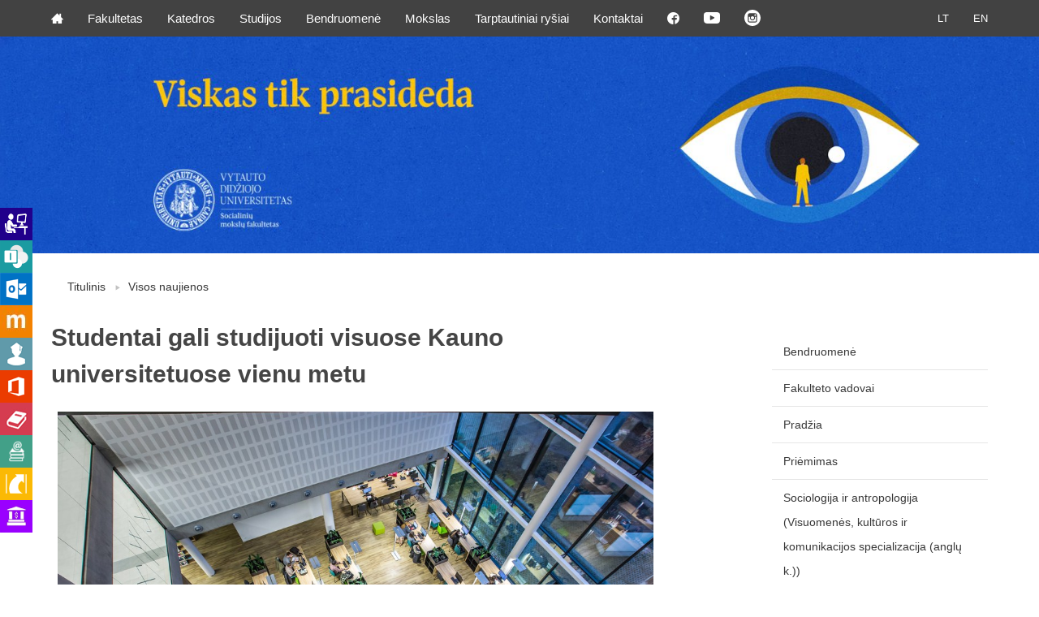

--- FILE ---
content_type: text/html; charset=UTF-8
request_url: https://smf.vdu.lt/tag/studijos-kaune/
body_size: 13638
content:
<!doctype html>
<html class="no-js" lang="en">
    <head>
        <meta charset="utf-8" />
        <meta name="viewport" content="width=device-width, initial-scale=1.0" />
        <meta name='robots' content='index, follow, max-image-preview:large, max-snippet:-1, max-video-preview:-1' />

	<!-- This site is optimized with the Yoast SEO plugin v26.8 - https://yoast.com/product/yoast-seo-wordpress/ -->
	<title>Studijos Kaune Archives - VDU Socialinių mokslų fakultetas</title>
	<link rel="canonical" href="https://smf.vdu.lt/tag/studijos-kaune/" />
	<meta property="og:locale" content="lt_LT" />
	<meta property="og:type" content="article" />
	<meta property="og:title" content="Studijos Kaune Archives - VDU Socialinių mokslų fakultetas" />
	<meta property="og:url" content="https://smf.vdu.lt/tag/studijos-kaune/" />
	<meta property="og:site_name" content="VDU Socialinių mokslų fakultetas" />
	<meta property="og:image" content="https://smf.vdu.lt/wp-content/uploads/2016/03/VDU_SMF.jpg" />
	<meta property="og:image:width" content="220" />
	<meta property="og:image:height" content="150" />
	<meta property="og:image:type" content="image/jpeg" />
	<meta name="twitter:card" content="summary_large_image" />
	<meta name="twitter:site" content="@home" />
	<script type="application/ld+json" class="yoast-schema-graph">{"@context":"https://schema.org","@graph":[{"@type":"CollectionPage","@id":"https://smf.vdu.lt/tag/studijos-kaune/","url":"https://smf.vdu.lt/tag/studijos-kaune/","name":"Studijos Kaune Archives - VDU Socialinių mokslų fakultetas","isPartOf":{"@id":"https://smf.vdu.lt/#website"},"primaryImageOfPage":{"@id":"https://smf.vdu.lt/tag/studijos-kaune/#primaryimage"},"image":{"@id":"https://smf.vdu.lt/tag/studijos-kaune/#primaryimage"},"thumbnailUrl":"https://smf.vdu.lt/wp-content/uploads/2022/02/L.-Donskio-biblioteka-1.jpg","breadcrumb":{"@id":"https://smf.vdu.lt/tag/studijos-kaune/#breadcrumb"},"inLanguage":"lt-LT"},{"@type":"ImageObject","inLanguage":"lt-LT","@id":"https://smf.vdu.lt/tag/studijos-kaune/#primaryimage","url":"https://smf.vdu.lt/wp-content/uploads/2022/02/L.-Donskio-biblioteka-1.jpg","contentUrl":"https://smf.vdu.lt/wp-content/uploads/2022/02/L.-Donskio-biblioteka-1.jpg","width":1074,"height":716,"caption":"Studentai"},{"@type":"BreadcrumbList","@id":"https://smf.vdu.lt/tag/studijos-kaune/#breadcrumb","itemListElement":[{"@type":"ListItem","position":1,"name":"Home","item":"https://smf.vdu.lt/"},{"@type":"ListItem","position":2,"name":"Studijos Kaune"}]},{"@type":"WebSite","@id":"https://smf.vdu.lt/#website","url":"https://smf.vdu.lt/","name":"VDU Socialinių mokslų fakultetas","description":"Socialinių mokslų fakultetas yra dinamiškas, augantis, atviras tarptautinei patirčiai universiteto padalinys, ypatingą dėmesį skiriantis studijų kokybės gerinimui bei mokslinės veiklos plėtotei.","publisher":{"@id":"https://smf.vdu.lt/#organization"},"potentialAction":[{"@type":"SearchAction","target":{"@type":"EntryPoint","urlTemplate":"https://smf.vdu.lt/?s={search_term_string}"},"query-input":{"@type":"PropertyValueSpecification","valueRequired":true,"valueName":"search_term_string"}}],"inLanguage":"lt-LT"},{"@type":"Organization","@id":"https://smf.vdu.lt/#organization","name":"VDU Socialinių mokslų fakultetas","url":"https://smf.vdu.lt/","logo":{"@type":"ImageObject","inLanguage":"lt-LT","@id":"https://smf.vdu.lt/#/schema/logo/image/","url":"https://smf.vdu.lt/wp-content/uploads/2024/09/SMF.png","contentUrl":"https://smf.vdu.lt/wp-content/uploads/2024/09/SMF.png","width":1738,"height":768,"caption":"VDU Socialinių mokslų fakultetas"},"image":{"@id":"https://smf.vdu.lt/#/schema/logo/image/"},"sameAs":["https://www.facebook.com/VDU.Socialiniu.mokslu.fakultetas","https://x.com/home","https://www.instagram.com/smf.vdu/","https://www.youtube.com/channel/UCUxU3cna9z8hPjytLHsPsrA","https://lt.linkedin.com/company/vdu-socialinių-mokslų-fakultetas"]}]}</script>
	<!-- / Yoast SEO plugin. -->


<link rel='dns-prefetch' href='//ajax.googleapis.com' />
<link rel='dns-prefetch' href='//fonts.googleapis.com' />
<link rel="alternate" type="application/rss+xml" title="VDU Socialinių mokslų fakultetas &raquo; Žymos „Studijos Kaune“ RSS srautas" href="https://smf.vdu.lt/tag/studijos-kaune/feed/" />
<style id='wp-img-auto-sizes-contain-inline-css' type='text/css'>
img:is([sizes=auto i],[sizes^="auto," i]){contain-intrinsic-size:3000px 1500px}
/*# sourceURL=wp-img-auto-sizes-contain-inline-css */
</style>
<style id='wp-emoji-styles-inline-css' type='text/css'>

	img.wp-smiley, img.emoji {
		display: inline !important;
		border: none !important;
		box-shadow: none !important;
		height: 1em !important;
		width: 1em !important;
		margin: 0 0.07em !important;
		vertical-align: -0.1em !important;
		background: none !important;
		padding: 0 !important;
	}
/*# sourceURL=wp-emoji-styles-inline-css */
</style>
<link rel='stylesheet' id='wp-block-library-css' href='https://smf.vdu.lt/wp-includes/css/dist/block-library/style.min.css?ver=2157d99122a286f76b9bbf508c8170f1' type='text/css' media='all' />
<style id='classic-theme-styles-inline-css' type='text/css'>
/*! This file is auto-generated */
.wp-block-button__link{color:#fff;background-color:#32373c;border-radius:9999px;box-shadow:none;text-decoration:none;padding:calc(.667em + 2px) calc(1.333em + 2px);font-size:1.125em}.wp-block-file__button{background:#32373c;color:#fff;text-decoration:none}
/*# sourceURL=/wp-includes/css/classic-themes.min.css */
</style>
<link rel='stylesheet' id='jetpack-layout-grid-css' href='https://smf.vdu.lt/wp-content/plugins/layout-grid/style.css?ver=1689152991' type='text/css' media='all' />
<link rel='stylesheet' id='awsm-ead-public-css' href='https://smf.vdu.lt/wp-content/plugins/embed-any-document/css/embed-public.min.css?ver=2.7.12' type='text/css' media='all' />
<style id='global-styles-inline-css' type='text/css'>
:root{--wp--preset--aspect-ratio--square: 1;--wp--preset--aspect-ratio--4-3: 4/3;--wp--preset--aspect-ratio--3-4: 3/4;--wp--preset--aspect-ratio--3-2: 3/2;--wp--preset--aspect-ratio--2-3: 2/3;--wp--preset--aspect-ratio--16-9: 16/9;--wp--preset--aspect-ratio--9-16: 9/16;--wp--preset--color--black: #000000;--wp--preset--color--cyan-bluish-gray: #abb8c3;--wp--preset--color--white: #ffffff;--wp--preset--color--pale-pink: #f78da7;--wp--preset--color--vivid-red: #cf2e2e;--wp--preset--color--luminous-vivid-orange: #ff6900;--wp--preset--color--luminous-vivid-amber: #fcb900;--wp--preset--color--light-green-cyan: #7bdcb5;--wp--preset--color--vivid-green-cyan: #00d084;--wp--preset--color--pale-cyan-blue: #8ed1fc;--wp--preset--color--vivid-cyan-blue: #0693e3;--wp--preset--color--vivid-purple: #9b51e0;--wp--preset--gradient--vivid-cyan-blue-to-vivid-purple: linear-gradient(135deg,rgb(6,147,227) 0%,rgb(155,81,224) 100%);--wp--preset--gradient--light-green-cyan-to-vivid-green-cyan: linear-gradient(135deg,rgb(122,220,180) 0%,rgb(0,208,130) 100%);--wp--preset--gradient--luminous-vivid-amber-to-luminous-vivid-orange: linear-gradient(135deg,rgb(252,185,0) 0%,rgb(255,105,0) 100%);--wp--preset--gradient--luminous-vivid-orange-to-vivid-red: linear-gradient(135deg,rgb(255,105,0) 0%,rgb(207,46,46) 100%);--wp--preset--gradient--very-light-gray-to-cyan-bluish-gray: linear-gradient(135deg,rgb(238,238,238) 0%,rgb(169,184,195) 100%);--wp--preset--gradient--cool-to-warm-spectrum: linear-gradient(135deg,rgb(74,234,220) 0%,rgb(151,120,209) 20%,rgb(207,42,186) 40%,rgb(238,44,130) 60%,rgb(251,105,98) 80%,rgb(254,248,76) 100%);--wp--preset--gradient--blush-light-purple: linear-gradient(135deg,rgb(255,206,236) 0%,rgb(152,150,240) 100%);--wp--preset--gradient--blush-bordeaux: linear-gradient(135deg,rgb(254,205,165) 0%,rgb(254,45,45) 50%,rgb(107,0,62) 100%);--wp--preset--gradient--luminous-dusk: linear-gradient(135deg,rgb(255,203,112) 0%,rgb(199,81,192) 50%,rgb(65,88,208) 100%);--wp--preset--gradient--pale-ocean: linear-gradient(135deg,rgb(255,245,203) 0%,rgb(182,227,212) 50%,rgb(51,167,181) 100%);--wp--preset--gradient--electric-grass: linear-gradient(135deg,rgb(202,248,128) 0%,rgb(113,206,126) 100%);--wp--preset--gradient--midnight: linear-gradient(135deg,rgb(2,3,129) 0%,rgb(40,116,252) 100%);--wp--preset--font-size--small: 13px;--wp--preset--font-size--medium: 20px;--wp--preset--font-size--large: 36px;--wp--preset--font-size--x-large: 42px;--wp--preset--spacing--20: 0.44rem;--wp--preset--spacing--30: 0.67rem;--wp--preset--spacing--40: 1rem;--wp--preset--spacing--50: 1.5rem;--wp--preset--spacing--60: 2.25rem;--wp--preset--spacing--70: 3.38rem;--wp--preset--spacing--80: 5.06rem;--wp--preset--shadow--natural: 6px 6px 9px rgba(0, 0, 0, 0.2);--wp--preset--shadow--deep: 12px 12px 50px rgba(0, 0, 0, 0.4);--wp--preset--shadow--sharp: 6px 6px 0px rgba(0, 0, 0, 0.2);--wp--preset--shadow--outlined: 6px 6px 0px -3px rgb(255, 255, 255), 6px 6px rgb(0, 0, 0);--wp--preset--shadow--crisp: 6px 6px 0px rgb(0, 0, 0);}:where(.is-layout-flex){gap: 0.5em;}:where(.is-layout-grid){gap: 0.5em;}body .is-layout-flex{display: flex;}.is-layout-flex{flex-wrap: wrap;align-items: center;}.is-layout-flex > :is(*, div){margin: 0;}body .is-layout-grid{display: grid;}.is-layout-grid > :is(*, div){margin: 0;}:where(.wp-block-columns.is-layout-flex){gap: 2em;}:where(.wp-block-columns.is-layout-grid){gap: 2em;}:where(.wp-block-post-template.is-layout-flex){gap: 1.25em;}:where(.wp-block-post-template.is-layout-grid){gap: 1.25em;}.has-black-color{color: var(--wp--preset--color--black) !important;}.has-cyan-bluish-gray-color{color: var(--wp--preset--color--cyan-bluish-gray) !important;}.has-white-color{color: var(--wp--preset--color--white) !important;}.has-pale-pink-color{color: var(--wp--preset--color--pale-pink) !important;}.has-vivid-red-color{color: var(--wp--preset--color--vivid-red) !important;}.has-luminous-vivid-orange-color{color: var(--wp--preset--color--luminous-vivid-orange) !important;}.has-luminous-vivid-amber-color{color: var(--wp--preset--color--luminous-vivid-amber) !important;}.has-light-green-cyan-color{color: var(--wp--preset--color--light-green-cyan) !important;}.has-vivid-green-cyan-color{color: var(--wp--preset--color--vivid-green-cyan) !important;}.has-pale-cyan-blue-color{color: var(--wp--preset--color--pale-cyan-blue) !important;}.has-vivid-cyan-blue-color{color: var(--wp--preset--color--vivid-cyan-blue) !important;}.has-vivid-purple-color{color: var(--wp--preset--color--vivid-purple) !important;}.has-black-background-color{background-color: var(--wp--preset--color--black) !important;}.has-cyan-bluish-gray-background-color{background-color: var(--wp--preset--color--cyan-bluish-gray) !important;}.has-white-background-color{background-color: var(--wp--preset--color--white) !important;}.has-pale-pink-background-color{background-color: var(--wp--preset--color--pale-pink) !important;}.has-vivid-red-background-color{background-color: var(--wp--preset--color--vivid-red) !important;}.has-luminous-vivid-orange-background-color{background-color: var(--wp--preset--color--luminous-vivid-orange) !important;}.has-luminous-vivid-amber-background-color{background-color: var(--wp--preset--color--luminous-vivid-amber) !important;}.has-light-green-cyan-background-color{background-color: var(--wp--preset--color--light-green-cyan) !important;}.has-vivid-green-cyan-background-color{background-color: var(--wp--preset--color--vivid-green-cyan) !important;}.has-pale-cyan-blue-background-color{background-color: var(--wp--preset--color--pale-cyan-blue) !important;}.has-vivid-cyan-blue-background-color{background-color: var(--wp--preset--color--vivid-cyan-blue) !important;}.has-vivid-purple-background-color{background-color: var(--wp--preset--color--vivid-purple) !important;}.has-black-border-color{border-color: var(--wp--preset--color--black) !important;}.has-cyan-bluish-gray-border-color{border-color: var(--wp--preset--color--cyan-bluish-gray) !important;}.has-white-border-color{border-color: var(--wp--preset--color--white) !important;}.has-pale-pink-border-color{border-color: var(--wp--preset--color--pale-pink) !important;}.has-vivid-red-border-color{border-color: var(--wp--preset--color--vivid-red) !important;}.has-luminous-vivid-orange-border-color{border-color: var(--wp--preset--color--luminous-vivid-orange) !important;}.has-luminous-vivid-amber-border-color{border-color: var(--wp--preset--color--luminous-vivid-amber) !important;}.has-light-green-cyan-border-color{border-color: var(--wp--preset--color--light-green-cyan) !important;}.has-vivid-green-cyan-border-color{border-color: var(--wp--preset--color--vivid-green-cyan) !important;}.has-pale-cyan-blue-border-color{border-color: var(--wp--preset--color--pale-cyan-blue) !important;}.has-vivid-cyan-blue-border-color{border-color: var(--wp--preset--color--vivid-cyan-blue) !important;}.has-vivid-purple-border-color{border-color: var(--wp--preset--color--vivid-purple) !important;}.has-vivid-cyan-blue-to-vivid-purple-gradient-background{background: var(--wp--preset--gradient--vivid-cyan-blue-to-vivid-purple) !important;}.has-light-green-cyan-to-vivid-green-cyan-gradient-background{background: var(--wp--preset--gradient--light-green-cyan-to-vivid-green-cyan) !important;}.has-luminous-vivid-amber-to-luminous-vivid-orange-gradient-background{background: var(--wp--preset--gradient--luminous-vivid-amber-to-luminous-vivid-orange) !important;}.has-luminous-vivid-orange-to-vivid-red-gradient-background{background: var(--wp--preset--gradient--luminous-vivid-orange-to-vivid-red) !important;}.has-very-light-gray-to-cyan-bluish-gray-gradient-background{background: var(--wp--preset--gradient--very-light-gray-to-cyan-bluish-gray) !important;}.has-cool-to-warm-spectrum-gradient-background{background: var(--wp--preset--gradient--cool-to-warm-spectrum) !important;}.has-blush-light-purple-gradient-background{background: var(--wp--preset--gradient--blush-light-purple) !important;}.has-blush-bordeaux-gradient-background{background: var(--wp--preset--gradient--blush-bordeaux) !important;}.has-luminous-dusk-gradient-background{background: var(--wp--preset--gradient--luminous-dusk) !important;}.has-pale-ocean-gradient-background{background: var(--wp--preset--gradient--pale-ocean) !important;}.has-electric-grass-gradient-background{background: var(--wp--preset--gradient--electric-grass) !important;}.has-midnight-gradient-background{background: var(--wp--preset--gradient--midnight) !important;}.has-small-font-size{font-size: var(--wp--preset--font-size--small) !important;}.has-medium-font-size{font-size: var(--wp--preset--font-size--medium) !important;}.has-large-font-size{font-size: var(--wp--preset--font-size--large) !important;}.has-x-large-font-size{font-size: var(--wp--preset--font-size--x-large) !important;}
:where(.wp-block-post-template.is-layout-flex){gap: 1.25em;}:where(.wp-block-post-template.is-layout-grid){gap: 1.25em;}
:where(.wp-block-term-template.is-layout-flex){gap: 1.25em;}:where(.wp-block-term-template.is-layout-grid){gap: 1.25em;}
:where(.wp-block-columns.is-layout-flex){gap: 2em;}:where(.wp-block-columns.is-layout-grid){gap: 2em;}
:root :where(.wp-block-pullquote){font-size: 1.5em;line-height: 1.6;}
/*# sourceURL=global-styles-inline-css */
</style>
<link rel='stylesheet' id='wpsm_ac-font-awesome-front-css' href='https://smf.vdu.lt/wp-content/plugins/responsive-accordion-and-collapse/css/font-awesome/css/font-awesome.min.css?ver=2157d99122a286f76b9bbf508c8170f1' type='text/css' media='all' />
<link rel='stylesheet' id='wpsm_ac_bootstrap-front-css' href='https://smf.vdu.lt/wp-content/plugins/responsive-accordion-and-collapse/css/bootstrap-front.css?ver=2157d99122a286f76b9bbf508c8170f1' type='text/css' media='all' />
<link rel='stylesheet' id='vdu-fonts-css' href='http://fonts.googleapis.com/css?family=PT+Sans:400,700&#038;subset=latin,latin-ext' type='text/css' media='all' />
<link rel='stylesheet' id='royalslider-css' href='https://smf.vdu.lt/wp-content/themes/vdu-fakultetas/js/vendor/royalslider/royalslider.css?ver=2157d99122a286f76b9bbf508c8170f1' type='text/css' media='all' />
<link rel='stylesheet' id='owl-carousel-css' href='https://smf.vdu.lt/wp-content/themes/vdu-fakultetas/js/vendor/owl-carousel/owl.carousel.css?ver=2157d99122a286f76b9bbf508c8170f1' type='text/css' media='all' />
<link rel='stylesheet' id='owl-theme-css' href='https://smf.vdu.lt/wp-content/themes/vdu-fakultetas/js/vendor/owl-carousel/owl.theme.css?ver=2157d99122a286f76b9bbf508c8170f1' type='text/css' media='all' />
<link rel='stylesheet' id='foundation-css' href='https://smf.vdu.lt/wp-content/themes/vdu-fakultetas/js/vendor/foundation/foundation.css?ver=2157d99122a286f76b9bbf508c8170f1' type='text/css' media='all' />
<link rel='stylesheet' id='fancybox-css' href='https://smf.vdu.lt/wp-content/themes/vdu-fakultetas/js/vendor/fancybox/jquery.fancybox.css?ver=2157d99122a286f76b9bbf508c8170f1' type='text/css' media='all' />
<link rel='stylesheet' id='vdu-style-css' href='https://smf.vdu.lt/wp-content/themes/vdu-fakultetas/css/style.css?ver=2157d99122a286f76b9bbf508c8170f1' type='text/css' media='all' />
<link rel='stylesheet' id='vdu-style-icomoon-css' href='https://smf.vdu.lt/wp-content/themes/vdu-fakultetas/css/style-icomoon.css?ver=0.11811002785' type='text/css' media='all' />
<link rel='stylesheet' id='vdu-style-custom-css' href='https://smf.vdu.lt/wp-content/themes/vdu-fakultetas/css/style-custom.css?ver=0.11390891251' type='text/css' media='all' />
<link rel='stylesheet' id='tablepress-default-css' href='https://smf.vdu.lt/wp-content/plugins/tablepress/css/build/default.css?ver=3.2.6' type='text/css' media='all' />
<link rel='stylesheet' id='elementor-frontend-css' href='https://smf.vdu.lt/wp-content/plugins/elementor/assets/css/frontend.min.css?ver=3.34.3' type='text/css' media='all' />
<link rel='stylesheet' id='eael-general-css' href='https://smf.vdu.lt/wp-content/plugins/essential-addons-for-elementor-lite/assets/front-end/css/view/general.min.css?ver=6.5.9' type='text/css' media='all' />
<script type="text/javascript" src="//ajax.googleapis.com/ajax/libs/jquery/2.1.3/jquery.min.js?ver=2.1.3" id="jquery-js"></script>
<script type="text/javascript" src="https://smf.vdu.lt/wp-content/themes/vdu-fakultetas/js/vendor/modernizr.js?ver=2157d99122a286f76b9bbf508c8170f1" id="modernizr-js"></script>
<link rel="https://api.w.org/" href="https://smf.vdu.lt/wp-json/" /><link rel="alternate" title="JSON" type="application/json" href="https://smf.vdu.lt/wp-json/wp/v2/tags/783" /><link rel="EditURI" type="application/rsd+xml" title="RSD" href="https://smf.vdu.lt/xmlrpc.php?rsd" />

<script type="text/javascript">
(function(url){
	if(/(?:Chrome\/26\.0\.1410\.63 Safari\/537\.31|WordfenceTestMonBot)/.test(navigator.userAgent)){ return; }
	var addEvent = function(evt, handler) {
		if (window.addEventListener) {
			document.addEventListener(evt, handler, false);
		} else if (window.attachEvent) {
			document.attachEvent('on' + evt, handler);
		}
	};
	var removeEvent = function(evt, handler) {
		if (window.removeEventListener) {
			document.removeEventListener(evt, handler, false);
		} else if (window.detachEvent) {
			document.detachEvent('on' + evt, handler);
		}
	};
	var evts = 'contextmenu dblclick drag dragend dragenter dragleave dragover dragstart drop keydown keypress keyup mousedown mousemove mouseout mouseover mouseup mousewheel scroll'.split(' ');
	var logHuman = function() {
		if (window.wfLogHumanRan) { return; }
		window.wfLogHumanRan = true;
		var wfscr = document.createElement('script');
		wfscr.type = 'text/javascript';
		wfscr.async = true;
		wfscr.src = url + '&r=' + Math.random();
		(document.getElementsByTagName('head')[0]||document.getElementsByTagName('body')[0]).appendChild(wfscr);
		for (var i = 0; i < evts.length; i++) {
			removeEvent(evts[i], logHuman);
		}
	};
	for (var i = 0; i < evts.length; i++) {
		addEvent(evts[i], logHuman);
	}
})('//smf.vdu.lt/?wordfence_lh=1&hid=792B4C780B3B5AF9AE580497FC392532');
</script><meta name="generator" content="Elementor 3.34.3; features: additional_custom_breakpoints; settings: css_print_method-external, google_font-enabled, font_display-swap">
			<style>
				.e-con.e-parent:nth-of-type(n+4):not(.e-lazyloaded):not(.e-no-lazyload),
				.e-con.e-parent:nth-of-type(n+4):not(.e-lazyloaded):not(.e-no-lazyload) * {
					background-image: none !important;
				}
				@media screen and (max-height: 1024px) {
					.e-con.e-parent:nth-of-type(n+3):not(.e-lazyloaded):not(.e-no-lazyload),
					.e-con.e-parent:nth-of-type(n+3):not(.e-lazyloaded):not(.e-no-lazyload) * {
						background-image: none !important;
					}
				}
				@media screen and (max-height: 640px) {
					.e-con.e-parent:nth-of-type(n+2):not(.e-lazyloaded):not(.e-no-lazyload),
					.e-con.e-parent:nth-of-type(n+2):not(.e-lazyloaded):not(.e-no-lazyload) * {
						background-image: none !important;
					}
				}
			</style>
			<link rel="icon" href="https://smf.vdu.lt/wp-content/uploads/2025/10/cropped-VDU-tinklalapiu-fav-icon-2026-SMF-32x32.png" sizes="32x32" />
<link rel="icon" href="https://smf.vdu.lt/wp-content/uploads/2025/10/cropped-VDU-tinklalapiu-fav-icon-2026-SMF-192x192.png" sizes="192x192" />
<link rel="apple-touch-icon" href="https://smf.vdu.lt/wp-content/uploads/2025/10/cropped-VDU-tinklalapiu-fav-icon-2026-SMF-180x180.png" />
<meta name="msapplication-TileImage" content="https://smf.vdu.lt/wp-content/uploads/2025/10/cropped-VDU-tinklalapiu-fav-icon-2026-SMF-270x270.png" />
		<style type="text/css" id="wp-custom-css">
			.inner .content figure {
  max-width: 750px;
}

.inner .content ol {
  max-width: 750px;
}

.inner .content ul {
  max-width: 750px;
}

.inner .content figure div {
  max-width: 100%;
}
		</style>
		<!-- Google tag (gtag.js) -->
<script async src="https://www.googletagmanager.com/gtag/js?id=UA-11225934-1"></script>
<script>
  window.dataLayer = window.dataLayer || [];
  function gtag(){dataLayer.push(arguments);}
  gtag('js', new Date());

  gtag('config', 'UA-11225934-1');
</script>
</head>
        <body class="archive tag tag-studijos-kaune tag-783 wp-theme-vdu-fakultetas inner elementor-default elementor-kit-9783">

        <div id="fb-root"></div>
        <script>(function(d, s, id) {
                var js, fjs = d.getElementsByTagName(s)[0];
                if (d.getElementById(id))
                    return;
                js = d.createElement(s);
                js.async = true;
                js.id = id;
                js.src = "//connect.facebook.net/lt_LT/sdk.js#xfbml=1&version=v2.0";
                fjs.parentNode.insertBefore(js, fjs);
            }(document, 'script', 'facebook-jssdk'));</script>
        
                <script>!function(d,s,id){var js,fjs=d.getElementsByTagName(s)[0],p=/^http:/.test(d.location)?'http':'https';if(!d.getElementById(id)){js=d.createElement(s);js.id=id;js.src=p+'://platform.twitter.com/widgets.js';fjs.parentNode.insertBefore(js,fjs);}}(document, 'script', 'twitter-wjs');</script>

        <div class="fixed">
            <nav class="top-bar" data-topbar role="navigation">
                <ul class="title-area">
                    <li class="name">
                    </li>
                    <li class="toggle-topbar menu-icon"><a href="#"><span></span></a></li>
                </ul>

                <section class="top-bar-section">
                    <!-- Right Nav Section -->

                    <ul class="right">
<li class="active"><a href="https://smf.vdu.lt/">LT</a>
<li class=""><a href="https://smf.vdu.lt/en/home/">EN</a>
</ul>
                    <!-- Left Nav Section -->
                    <ul class="left"><li class=""><a class="icon-home3" href="http://smf.vdu.lt/"></a></li>
<li class="has-dropdown not-click"><a href="https://smf.vdu.lt/fakultetas/">Fakultetas</a>
<ul class="dropdown">
	<li><a href="https://smf.vdu.lt/fakultetas/taryba/">Taryba</a></li>
	<li><a href="https://smf.vdu.lt/fakultetas/administracija/">Administracija</a></li>
	<li><a href="https://smf.vdu.lt/fakultetas/istorija/">Istorija</a></li>
	<li><a href="https://smf.vdu.lt/fakultetas/smf-metu-zmogus/">SMF metų žmogus</a></li>
	<li><a href="https://smf.vdu.lt/fakultetas/absolventu-sekmes-istorijos/">Absolventų sėkmės istorijos</a></li>
</ul>
</li>
<li class="has-dropdown not-click"><a href="https://smf.vdu.lt/katedros/">Katedros</a>
<ul class="dropdown">
	<li><a href="https://smf.vdu.lt/katedros/psichologijos-katedra/">Psichologijos katedra</a></li>
	<li><a href="https://smf.vdu.lt/katedros/socialinio-darbo-katedra/">Socialinio darbo katedra</a></li>
	<li><a href="https://smf.vdu.lt/katedros/sociologijos-katedra/">Sociologijos katedra</a></li>
</ul>
</li>
<li class="has-dropdown not-click"><a href="https://smf.vdu.lt/studijos/">Studijos</a>
<ul class="dropdown">
	<li><a href="https://smf.vdu.lt/studijos/bakalauro/">Bakalauro</a></li>
	<li><a href="https://smf.vdu.lt/studijos/magistranturos/">Magistrantūros</a></li>
	<li><a href="https://smf.vdu.lt/studijos/doktoranturos/">Doktorantūros</a></li>
	<li><a href="https://smf.vdu.lt/studijos/gretutines/">Gretutinės</a></li>
	<li><a href="https://smf.vdu.lt/studijos/studiju-mentoriai/">Studijų mentoriai</a></li>
	<li><a href="https://smf.vdu.lt/studijos/studiju-programu-komitetai/">Studijų programų komitetai</a></li>
	<li><a href="https://smf.vdu.lt/studijos/neformaliojo-svietimo-studiju-programos/">Neformaliojo švietimo studijų programos</a></li>
</ul>
</li>
<li class="has-dropdown not-click"><a href="https://smf.vdu.lt/bendruomene/">Bendruomenė</a>
<ul class="dropdown">
	<li><a href="https://smf.vdu.lt/bendruomene/moksleiviams-soclabas-seku/">Moksleiviams</a></li>
	<li><a href="https://smf.vdu.lt/bendruomene/studentams/">Studentams</a></li>
	<li><a href="https://smf.vdu.lt/bendruomene/absolventams/">Absolventams</a></li>
	<li><a href="https://intranetas.vdu.lt/">VDU darbuotojams</a></li>
	<li><a href="https://smf.vdu.lt/bendruomene/tevams/">Tėvams</a></li>
	<li><a href="https://smf.vdu.lt/bendruomene/partneriams/">Partneriams</a></li>
</ul>
</li>
<li class="has-dropdown not-click"><a href="https://smf.vdu.lt/mokslas/">Mokslas</a>
<ul class="dropdown">
	<li><a href="https://smf.vdu.lt/mokslas/tyrimai/">Tyrimai</a></li>
	<li><a href="https://smf.vdu.lt/mokslas/etikos-komitetai/">Etikos komitetai</a></li>
	<li><a href="https://smf.vdu.lt/mokslas/centrai/">Centrai</a></li>
</ul>
</li>
<li class="has-dropdown not-click"><a href="https://smf.vdu.lt/tarptautiniai-rysiai/">Tarptautiniai ryšiai</a>
<ul class="dropdown">
	<li><a href="https://smf.vdu.lt/tarptautiniai-rysiai/erasmus/">Erasmus</a></li>
	<li><a href="https://smf.vdu.lt/tarptautiniai-rysiai/dvisaliai-susitarimai/">Dvišaliai susitarimai</a></li>
	<li><a href="https://smf.vdu.lt/tarptautiniai-rysiai/studentu-patirtis/">Studentų patirtys</a></li>
</ul>
</li>
<li><a href="https://smf.vdu.lt/kontaktai/">Kontaktai</a></li>
<li><a class="icon-facebook3" target="_blank" href="https://www.facebook.com/VDU.Socialiniu.mokslu.fakultetas/"></a></li>
<li><a href="https://www.youtube.com/channel/UCUxU3cna9z8hPjytLHsPsrA"><div class="youtube-item"></div></a></li>
<li><a href="https://www.instagram.com/smf.vdu/"><div class="instagram-item"></div></a></li>
</ul>
                </section>
            </nav>
        </div>
                <header class="home-header">
            <div class="logo">
                <a href="https://smf.vdu.lt/" title="VDU Socialinių mokslų fakultetas"  class="show-for-medium-up">
                    
                    <img src="https://smf.vdu.lt/wp-content/themes/vdu-fakultetas/img/logo-lt.png" alt="VDU Fakultetas" />
                </a>
                <a href="https://smf.vdu.lt/" title="VDU Socialinių mokslų fakultetas"  class="show-for-small-only">
                    <img src="https://smf.vdu.lt/wp-content/themes/vdu-fakultetas/img/vdu_logo_mobile.png" alt="VDU Fakultetas" />
                </a>
            </div>
            <div class="slug-rotator">
                <img src="https://smf.vdu.lt/wp-content/themes/vdu-fakultetas/img/slug-lt.png" alt="">
            </div>
        </header>
        

        <div class="itb-slider">
    
    
        <div class="show-desctop">
            <img width="1920" height="400" src="https://smf.vdu.lt/wp-content/uploads/2020/07/VDU-padaliniu-banneriai-2025-SMF-LT-2.jpg" class="attachment-post-thumbnail size-post-thumbnail wp-post-image" alt="" decoding="async" srcset="https://smf.vdu.lt/wp-content/uploads/2020/07/VDU-padaliniu-banneriai-2025-SMF-LT-2.jpg 1920w, https://smf.vdu.lt/wp-content/uploads/2020/07/VDU-padaliniu-banneriai-2025-SMF-LT-2-300x63.jpg 300w, https://smf.vdu.lt/wp-content/uploads/2020/07/VDU-padaliniu-banneriai-2025-SMF-LT-2-1024x213.jpg 1024w, https://smf.vdu.lt/wp-content/uploads/2020/07/VDU-padaliniu-banneriai-2025-SMF-LT-2-1536x320.jpg 1536w, https://smf.vdu.lt/wp-content/uploads/2020/07/VDU-padaliniu-banneriai-2025-SMF-LT-2-432x90.jpg 432w" sizes="(max-width: 1920px) 100vw, 1920px" />        </div>
        <div class="show-mobile">
                        <img src="https://smf.vdu.lt/wp-content/uploads/2020/07/VDU-padaliniu-banneriai-mobile-2025-SMF-LT-2.jpg" title="vdu-padaliniu-banneriai-mobile-2025-smf-lt-2">
        </div>

        
    <style>
        .itb-slider {
            margin-bottom: 40px;
        }
        .show-desctop {
            display: block !important;
            text-align: center;
        }

        .show-mobile {
            display: none !important;
            text-align: center;
        }

        .blocks {
            position: static;
            bottom: -26px;
            left: 0;
            right: 0;
            padding: 0;
            z-index: 3;
            display: block;
            margin-top: 30px;
        }

        body .logo {
            display: none;
        }

        .slug-rotator {
            display: none;
        }

        @media screen and (max-width: 767px) {
            .show-desctop {
                display: none !important;
            }

            .show-mobile {
                display: block !important;
            }
        }
    </style>
</div>
<!--
<div class="slider-container">



</div>--><!-- slider-container -->



<div class="content">
    <div class="row">
        <div class="columns medium-9">
            <ul class="nav-breadcrumb"><li><a href="https://smf.vdu.lt/" title="Titulinis">Titulinis</a></li><li><a href="https://smf.vdu.lt/visos-naujienos/" title="Visos naujienos">Visos naujienos</a></li></ul>
            
                <h1>Studentai gali studijuoti visuose Kauno universitetuose vienu metu</h1>
                <p style="text-align: justify;"><a href="http://smf.vdu.lt/wp-content/uploads/2022/02/L.-Donskio-biblioteka-1.jpg" rel="lightbox[11488]" title="Studentai gali studijuoti visuose Kauno universitetuose vienu metu"><img fetchpriority="high" fetchpriority="high" decoding="async" class="alignnone size-full wp-image-8457" src="http://smf.vdu.lt/wp-content/uploads/2022/02/L.-Donskio-biblioteka-1.jpg" alt="Studentai" width="1074" height="716" srcset="https://smf.vdu.lt/wp-content/uploads/2022/02/L.-Donskio-biblioteka-1.jpg 1074w, https://smf.vdu.lt/wp-content/uploads/2022/02/L.-Donskio-biblioteka-1-300x200.jpg 300w, https://smf.vdu.lt/wp-content/uploads/2022/02/L.-Donskio-biblioteka-1-1024x683.jpg 1024w, https://smf.vdu.lt/wp-content/uploads/2022/02/L.-Donskio-biblioteka-1-135x90.jpg 135w" sizes="(max-width: 1074px) 100vw, 1074px" /></a></p>
<p style="text-align: justify;">Kauno technologijos (KTU), Lietuvos sveikatos mokslų (LSMU), Lietuvos sporto (LSU) ir Vytauto Didžiojo (VDU) universitetai, susivieniję išskirtinei iniciatyvai, pavadintai Akademinis Kaunas, studentams siūlo jungtinį studijų modelį, skirtą sudėtingiems socialiniams, ekonominiams, sveikatos ir aplinkosaugos miesto ir regiono iššūkiams spręsti.</p>
<p style="text-align: justify;"><strong>Sulaukė didelio studentų susidomėjimo</strong></p>
<p style="text-align: justify;">Akademinis Kaunas tai unikalus, Lietuvoje neturintis analogų, projektas, kuriuo siekiama suteikti studentams plačiausias galimybes studijuoti ir vystyti Kauno kaip akademinio miestą identidetą. Nuo 2022 m. keturių Kauno universitetų studentai turėjo galimybę studijuoti pirmosios ir antrosios pakopų tarpuniversitetinių rudens ir pavasario semestrų dalykus kituose Kauno universitetuose.</p>
<p style="text-align: justify;">Iniciatyva sulaukė didelio studentų susidomėjimo – studentai rinkosi papildomus dalykus, siekdami praplėsti savo gebėjimus. Studijavusiųjų apklausa parodė, kad jiems patiko susipažinti su kitokia mokymosi aplinka ir su kitų mokslo sričių atstovais, buvo įdomu diskutuoti su studentais, besimokančiais pagal kitas studijų programas, džiaugėsi, kad galėjo lengvai suderinti studijas tarp dviejų universitetų.</p>
<p style="text-align: justify;">„Prieš kelis metus gimusi Akademinio Kauno iniciatyva įgauna pagreitį ir susitelkę vis daugiau galime pasiūlyti studentams studijuoti visuose universitetuose vienu metu. Ši unikali idėja kilo būtent dėl siekio bendradarbiauti ir kurti kartu, kurti Kaunui. Esame Kaune ir mes, aukštojo mokslo institucijos, formuojame Kauno visuomenės ateitį. Tai darydami kartu galime nuveikti ženkliai daugiau“, – teigia VDU Studijų prorektorė Simona Pilkienė.</p>
<p style="text-align: justify;"><strong>Ieškos unikalių sprendimų rytojaus miestui</strong></p>
<p style="text-align: justify;">Nuo 2024 m. pavasario semestro keturių Kauno universitetų studentai kviečiami studijuoti tarpdisciplininį jungtinį modulį „Cities of Tomorrow: Interdisciplinary Approaches to Addressing Global Issues“ („Rytojaus miestai: tarpdisciplininiai globalių iššūkių sprendimai“), kuriame galės ugdyti socialinių inovacijų valdymo kompetenciją, įtraukiant bendruomenes, suinteresuotas šalis ir taikant darniosios plėtros principus.</p>
<p style="text-align: justify;">Kaunas pasirinktas kaip mikromodelis, kuriame galima eksperimentuoti su globalių iššūkių darniai ateičiai sprendimais lokaliu mastu. Kaunas, kaip ir kiti miestai visame pasaulyje susiduria su įvairiomis globaliomis problemomis, kurios turi įtakos darniam vystymuisi, gyventojų gerovei ir aplinkos būklei. Klimato kaita, karo ir ekonominė migracija, kibernetinis ir fizinis saugumas, sveikata užterštumo lygis, urbanizacija, transporto spūstys ir socialinės nelygybės yra tik keli iššūkiai, su kuriais susiduria šiuolaikiniai miestai.</p>
<p style="text-align: justify;">Lokalus požiūris leidžia miestams pritaikyti strategijas, kurios tinkamai atsižvelgia į vietinius išteklius, kultūrą ir infrastruktūrą. Joms išspręsti reikia ne tik inovatyvaus ir tvaraus sprendimo priėmimo proceso, apimančio įvairių suinteresuotų šalių įsitraukimą, bet ir tokių kompetencijų, kurios padėtų suprasti, vertinti ir valdyti tarpdisciplinines situacijas kuriant ir įgyvendinant unikalius sprendimus.</p>
<p style="text-align: justify;">Modulis vykdomas taikant inovatyvią mokymosi strategiją paskaitas derinant su interaktyvia veikla ir mentoryste. Baigę šį modulį studentai įgis analitinės ir sprendimų priėmimo, lyderystės ir komandinio darbo bei sisteminio inovacijų kūrimo patirties.</p>
<p style="text-align: justify;"><strong>Suteikia papildomų karjeros perspektyvų</strong></p>
<p style="text-align: justify;">Nuo 2022 m. rudens semestro keturių Kauno universiteto studentai turėjo galimybę rinktis iš beveik 40 pirmosios pakopos studijų dalykų ir antrosios pakopos tarpuniversitetinių rudens ir pavasario semestro dalykų. Studentai aktyviai dalyvavo ir rinkosi dalykus, dėstomus nuotoliu, anglų kalba, itin populiarūs buvo užsienio kalbų pasirinkimai.</p>
<p style="text-align: justify;">Pasirenkamųjų tarpuniversitetinių studijų dalykų/modulių forma leidžia studentams laisvai rinktis dominančius dalykus kituose Kauno universitetuose, net jei tos disciplinos tiesiogiai nesusijusios su studijų programa. Universitetai studentams siūlo įgyti šių aktualių kompetencijų: kitų kalbų, komunikacijos, psichologijos, pilietinės visuomenės, inovacijų, sveikatos, fizinio aktyvumo, mitybos ir kitų.</p>
<p style="text-align: justify;">Naujos žinios padeda praplėsti asmeninę ir profesinę kompetenciją, suteikia papildomų karjeros perspektyvų.<br />
Išklausiusiems tokį pasirenkamąjį studijų dalyką/modulį studentams rezultatai įskaitomi universitetų studijų reglamentuose numatyta tvarka.</p>

                
        </div>


                    <div class="columns medium-3">
                            <ul class="side-nav">
                <li><a href="https://smf.vdu.lt/bendruomene/">Bendruomenė</a></li>
<li><a href="https://smf.vdu.lt/fakulteto-vadovai/">Fakulteto vadovai</a></li>
<li><a href="https://smf.vdu.lt/">Pradžia</a></li>
<li><a href="https://smf.vdu.lt/priemimas/">Priėmimas</a></li>
<li><a href="https://smf.vdu.lt/sociologija-ir-antropologija-visuomenes-kulturos-ir-komunikacijos-specializacija-anglu-k/">Sociologija ir antropologija (Visuomenės, kultūros ir komunikacijos specializacija (anglų k.))</a></li>
<li><a href="https://smf.vdu.lt/stojantiesiems/">Stojantiesiems</a></li>
<li><a href="https://smf.vdu.lt/visi-renginiai/">Visi renginiai</a></li>
<li><a href="https://smf.vdu.lt/visos-naujienos/">Visos naujienos</a></li>
<li><a href="https://smf.vdu.lt/fakultetas/">Fakultetas</a></li>
<li><a href="https://smf.vdu.lt/mokslas/">Mokslas</a></li>
<li><a href="https://smf.vdu.lt/katedros/">Katedros</a></li>
<li><a href="https://smf.vdu.lt/studijos/">Studijos</a></li>
<li><a href="https://smf.vdu.lt/socialinio-darbo-katedra-senas-dizainas/">Socialinio darbo katedra &#8211; senas dizainas</a></li>
<li><a href="https://smf.vdu.lt/tarptautiniai-rysiai/">Tarptautiniai ryšiai</a></li>
<li><a href="https://smf.vdu.lt/kontaktai/">Kontaktai</a></li>
            </ul>
            <div class="textwidget custom-html-widget"><a href="https://psichologijosklinika.vdu.lt/  "  target="_blank"><img class="alignleft size-thumbnail wp-image-5503" src="http://smf.vdu.lt/wp-content/uploads/2019/01/banner-psichologijos-klinika300x300_LT.jpg" alt="" width="300" height="300" /></a></div>            </div>
        

    </div>  

</div> <!-- content -->





<div class="right_stick_nav">
        <ul class="side_stick_nav">
			<li>
    <a target="_blank" href="https://studintranet.vdu.lt" class="header_button">
        <img src="https://www.vdu.lt/wp-content/uploads/2025/10/VDU-Student-Intranetas-icon.png" style="max-width: 40px;" alt="VDU Studentų Intranetas" title="VDU Studentų Intranetas" />
        <span class="slide_text studintra">  Studentų intranetas        </span>
    </a>
       </li>
        <li>
            <a  target="_blank" href="http://intranetas.vdu.lt/" class="header_button">
                <img src="/wp-content/themes/vdu-fakultetas/img/sidebar/intranet.png" alt="" title="" />
                <span class="slide_text intranet">Darbuotojų intranetas</span>
            </a>
        </li>
        <li>
            <a  target="_blank" href="https://webmail.vdu.lt" class="header_button">
                <img src="/wp-content/themes/vdu-fakultetas/img/sidebar/outlook.png" alt="" title="">
                <span class="slide_text fc">Pašto sistema</span>
            </a>
        </li>
        <li>
            <a target="_blank"  href="https://moodle3.vdu.lt" class="header_button">
                <img src="/wp-content/themes/vdu-fakultetas/img/sidebar/moodle.jpg" alt="" title="">
                <span class="slide_text moodle">Moodle studijų aplinka</span>
            </a>
        </li>
        <li>
            <a target="_blank"  href="https://studentas.vdu.lt" class="header_button">
                <img src="/wp-content/themes/vdu-fakultetas/img/sidebar/sa.png" alt="" title="">
                <span class="slide_text sa">Savitarnos portalas</span>
            </a>
        </li>
        <li>
            <a target="_blank"  href="https://portal.office.com/" class="header_button">
                <img src="/wp-content/themes/vdu-fakultetas/img/sidebar/office.png" alt="" title="">
                <span class="slide_text of">Microsoft Office 365</span>
            </a>
        </li>
        <li>
            <a target="_blank"  href="https://biblioteka.vdu.lt" class="header_button">
                <img src="/wp-content/themes/vdu-fakultetas/img/sidebar/lbirary.png" alt="" title="">
                <span class="slide_text library">Biblioteka</span>
            </a>
        </li>
        <li>
            <a target="_blank"  href="http://openstudies.vdu.lt/" class="header_button">
                <img src="/wp-content/themes/vdu-fakultetas/img/sidebar/open.png" alt="" title="">
                <span class="slide_text open">Atviros e-studijos</span>
            </a>
        </li>
                    <li>
                <a target="_blank" href="https://dvs.vdu.lt/DocLogix/Default.aspx" class="header_button">
                    <img src="/wp-content/themes/vdu-fakultetas/img/sidebar/doclogix.png" alt="" title="">
                    <span class="slide_text documentss">Dokumentų valdymas</span>
                </a>
            </li>
                <li>
            <a target="_blank"  href="https://turtas.vdu.lt/" class="header_button">
                <img src="/wp-content/themes/vdu-fakultetas/img/sidebar/asset.png" alt="" title="" />
                <span class="slide_text asset">
                    Turto valdymas                </span>
            </a>
        </li>
    </ul>
</div>

<style>
    .right_stick_nav {
        position: fixed;
        top: 15em;
        left: 0;
        margin: 0;
        padding: 0;
        z-index: 999999;
        display: block;
    }
    ul.side_stick_nav {
        padding: 0;
    }
    .header_button {
        height: 40px;
        display: inline-block;
        position: relative;
        clear: both;
        transition: all 0.3s linear;
    }
    .header_button:hover {
        padding-right: 169px;
    }
    .header_button img{
        max-width: 40px;
    }
    .slide_text {
        position: absolute;
        height: 100%;
        top: 0px;
        right: 0px;
        width: 0px;
        color: #fff;
        font-size: 16px;
        white-space: nowrap;
        text-align: left;
        text-indent: 10px;
        overflow: hidden;
        line-height: 40px;
        transition: width 0.3s linear;
    }
    .header_button:hover .slide_text {
        width: 170px;
        border-left: 1px solid #fff;
    }

    .intranet {
        background: #1a9ba1;
    }
    .fc {
        background: #2072b9;
    }
    .moodle {
        background: #f18200;
    }
    .sa {
        background: #609aaa;
    }
    .of {
        background: #e83f24;
    }
    .library {
        background: #d53c50;
    }
    .open {
        background: #42a088;
    }
    .asset {
        background: #9A00FF;
    }
    .documentss {
        background: #fbb904;
    }
.studintra{background:#21008b;}
    @media (max-width: 1024px) {
        .right_stick_nav {
            /*position: absolute;*/
            top: -12px;
            left: 0;
            right: auto;
            display: block;
            margin: 0 1em;
        }
        .right_stick_nav li {
            display: inline-block;
            transform: scale(0.8);
        }
        .header_button:hover {
            padding-right: 0;
        }
        .header_button:hover .slide_text {
            width: 0px;
            border-left: none;
        }
    }

    @media screen and (max-width: 480px) {
        .right_stick_nav {
            top: -9px;
        }
        .right_stick_nav li {
            transform: scale(1);
            width: 28px;
        }
        .header_button img{
            max-width: 30px;
        }
    }
</style>

<footer class="bottom-footer">
    <div class="row">
        <div class="columns medium-9">
            <p>VDU Socialinių mokslų fakultetas. Jonavos g.  66, LT-44191 Kaunas ® 2026</p>
        </div>

        <div class="columns medium-3">
            <p><a href="http://www.4444.lt">Svetainės kūrimas: <img src="https://smf.vdu.lt/wp-content/themes/vdu-fakultetas/img/author-logo-4444.png" alt="4444"></a></p>
        </div>

    </div>
</footer>


<script type="speculationrules">
{"prefetch":[{"source":"document","where":{"and":[{"href_matches":"/*"},{"not":{"href_matches":["/wp-*.php","/wp-admin/*","/wp-content/uploads/*","/wp-content/*","/wp-content/plugins/*","/wp-content/themes/vdu-fakultetas/*","/*\\?(.+)"]}},{"not":{"selector_matches":"a[rel~=\"nofollow\"]"}},{"not":{"selector_matches":".no-prefetch, .no-prefetch a"}}]},"eagerness":"conservative"}]}
</script>
<div id="aa97076"><ul></ul><div><script type="text/javascript"> document.getElementById("aa97076").style.display="none"; </script>			<script>
				const lazyloadRunObserver = () => {
					const lazyloadBackgrounds = document.querySelectorAll( `.e-con.e-parent:not(.e-lazyloaded)` );
					const lazyloadBackgroundObserver = new IntersectionObserver( ( entries ) => {
						entries.forEach( ( entry ) => {
							if ( entry.isIntersecting ) {
								let lazyloadBackground = entry.target;
								if( lazyloadBackground ) {
									lazyloadBackground.classList.add( 'e-lazyloaded' );
								}
								lazyloadBackgroundObserver.unobserve( entry.target );
							}
						});
					}, { rootMargin: '200px 0px 200px 0px' } );
					lazyloadBackgrounds.forEach( ( lazyloadBackground ) => {
						lazyloadBackgroundObserver.observe( lazyloadBackground );
					} );
				};
				const events = [
					'DOMContentLoaded',
					'elementor/lazyload/observe',
				];
				events.forEach( ( event ) => {
					document.addEventListener( event, lazyloadRunObserver );
				} );
			</script>
			<script type="text/javascript" src="https://smf.vdu.lt/wp-content/plugins/embed-any-document/js/pdfobject.min.js?ver=2.7.12" id="awsm-ead-pdf-object-js"></script>
<script type="text/javascript" id="awsm-ead-public-js-extra">
/* <![CDATA[ */
var eadPublic = [];
//# sourceURL=awsm-ead-public-js-extra
/* ]]> */
</script>
<script type="text/javascript" src="https://smf.vdu.lt/wp-content/plugins/embed-any-document/js/embed-public.min.js?ver=2.7.12" id="awsm-ead-public-js"></script>
<script type="text/javascript" src="https://smf.vdu.lt/wp-content/plugins/responsive-accordion-and-collapse/js/accordion-custom.js?ver=2157d99122a286f76b9bbf508c8170f1" id="call_ac-custom-js-front-js"></script>
<script type="text/javascript" src="https://smf.vdu.lt/wp-content/plugins/responsive-accordion-and-collapse/js/accordion.js?ver=2157d99122a286f76b9bbf508c8170f1" id="call_ac-js-front-js"></script>
<script type="text/javascript" id="pll_cookie_script-js-after">
/* <![CDATA[ */
(function() {
				var expirationDate = new Date();
				expirationDate.setTime( expirationDate.getTime() + 31536000 * 1000 );
				document.cookie = "pll_language=lt; expires=" + expirationDate.toUTCString() + "; path=/; secure; SameSite=Lax";
			}());

//# sourceURL=pll_cookie_script-js-after
/* ]]> */
</script>
<script type="text/javascript" src="https://smf.vdu.lt/wp-content/themes/vdu-fakultetas/js/vendor/foundation/foundation.min.js?ver=0.0.1" id="foundation-js"></script>
<script type="text/javascript" src="https://smf.vdu.lt/wp-content/themes/vdu-fakultetas/js/vendor/foundation/foundation.topbar.js?ver=0.0.1" id="foundation-topbar-js"></script>
<script type="text/javascript" src="https://smf.vdu.lt/wp-content/themes/vdu-fakultetas/js/vendor/royalslider/jquery.royalslider.min.js?ver=0.0.1" id="royalslider-js"></script>
<script type="text/javascript" src="https://smf.vdu.lt/wp-content/themes/vdu-fakultetas/js/vendor/owl-carousel/owl.carousel.min.js?ver=2157d99122a286f76b9bbf508c8170f1" id="owl-carousel-js"></script>
<script type="text/javascript" src="https://smf.vdu.lt/wp-content/themes/vdu-fakultetas/js/vendor/fancybox/jquery.fancybox.pack.js?ver=2157d99122a286f76b9bbf508c8170f1" id="fancybox-js-js"></script>
<script type="text/javascript" src="https://smf.vdu.lt/wp-content/themes/vdu-fakultetas/js/vendor/fancybox/jquery.mousewheel.pack.js?ver=2157d99122a286f76b9bbf508c8170f1" id="mousewheel-js-js"></script>
<script type="text/javascript" src="https://smf.vdu.lt/wp-content/themes/vdu-fakultetas/js/app.js?ver=0.0.11134465011" id="app-js"></script>
<script type="text/javascript" id="studyProxy-js-extra">
/* <![CDATA[ */
var ajax_object = {"ajax_url":"https://smf.vdu.lt/wp-admin/admin-ajax.php"};
//# sourceURL=studyProxy-js-extra
/* ]]> */
</script>
<script type="text/javascript" src="https://smf.vdu.lt/wp-content/themes/vdu-fakultetas/js/studyProxy.js?ver=0.0.11135432142" id="studyProxy-js"></script>
<script type="text/javascript" id="eael-general-js-extra">
/* <![CDATA[ */
var localize = {"ajaxurl":"https://smf.vdu.lt/wp-admin/admin-ajax.php","nonce":"02c2bb5bfd","i18n":{"added":"Added ","compare":"Compare","loading":"Loading..."},"eael_translate_text":{"required_text":"is a required field","invalid_text":"Invalid","billing_text":"Billing","shipping_text":"Shipping","fg_mfp_counter_text":"of"},"page_permalink":"https://smf.vdu.lt/studentai-gali-studijuoti-visuose-kauno-universitetuose-vienu-metu/","cart_redirectition":"","cart_page_url":"","el_breakpoints":{"mobile":{"label":"Mobile Portrait","value":767,"default_value":767,"direction":"max","is_enabled":true},"mobile_extra":{"label":"Mobile Landscape","value":880,"default_value":880,"direction":"max","is_enabled":false},"tablet":{"label":"Tablet Portrait","value":1024,"default_value":1024,"direction":"max","is_enabled":true},"tablet_extra":{"label":"Tablet Landscape","value":1200,"default_value":1200,"direction":"max","is_enabled":false},"laptop":{"label":"Laptop","value":1366,"default_value":1366,"direction":"max","is_enabled":false},"widescreen":{"label":"Widescreen","value":2400,"default_value":2400,"direction":"min","is_enabled":false}}};
//# sourceURL=eael-general-js-extra
/* ]]> */
</script>
<script type="text/javascript" src="https://smf.vdu.lt/wp-content/plugins/essential-addons-for-elementor-lite/assets/front-end/js/view/general.min.js?ver=6.5.9" id="eael-general-js"></script>
<script id="wp-emoji-settings" type="application/json">
{"baseUrl":"https://s.w.org/images/core/emoji/17.0.2/72x72/","ext":".png","svgUrl":"https://s.w.org/images/core/emoji/17.0.2/svg/","svgExt":".svg","source":{"concatemoji":"https://smf.vdu.lt/wp-includes/js/wp-emoji-release.min.js?ver=2157d99122a286f76b9bbf508c8170f1"}}
</script>
<script type="module">
/* <![CDATA[ */
/*! This file is auto-generated */
const a=JSON.parse(document.getElementById("wp-emoji-settings").textContent),o=(window._wpemojiSettings=a,"wpEmojiSettingsSupports"),s=["flag","emoji"];function i(e){try{var t={supportTests:e,timestamp:(new Date).valueOf()};sessionStorage.setItem(o,JSON.stringify(t))}catch(e){}}function c(e,t,n){e.clearRect(0,0,e.canvas.width,e.canvas.height),e.fillText(t,0,0);t=new Uint32Array(e.getImageData(0,0,e.canvas.width,e.canvas.height).data);e.clearRect(0,0,e.canvas.width,e.canvas.height),e.fillText(n,0,0);const a=new Uint32Array(e.getImageData(0,0,e.canvas.width,e.canvas.height).data);return t.every((e,t)=>e===a[t])}function p(e,t){e.clearRect(0,0,e.canvas.width,e.canvas.height),e.fillText(t,0,0);var n=e.getImageData(16,16,1,1);for(let e=0;e<n.data.length;e++)if(0!==n.data[e])return!1;return!0}function u(e,t,n,a){switch(t){case"flag":return n(e,"\ud83c\udff3\ufe0f\u200d\u26a7\ufe0f","\ud83c\udff3\ufe0f\u200b\u26a7\ufe0f")?!1:!n(e,"\ud83c\udde8\ud83c\uddf6","\ud83c\udde8\u200b\ud83c\uddf6")&&!n(e,"\ud83c\udff4\udb40\udc67\udb40\udc62\udb40\udc65\udb40\udc6e\udb40\udc67\udb40\udc7f","\ud83c\udff4\u200b\udb40\udc67\u200b\udb40\udc62\u200b\udb40\udc65\u200b\udb40\udc6e\u200b\udb40\udc67\u200b\udb40\udc7f");case"emoji":return!a(e,"\ud83e\u1fac8")}return!1}function f(e,t,n,a){let r;const o=(r="undefined"!=typeof WorkerGlobalScope&&self instanceof WorkerGlobalScope?new OffscreenCanvas(300,150):document.createElement("canvas")).getContext("2d",{willReadFrequently:!0}),s=(o.textBaseline="top",o.font="600 32px Arial",{});return e.forEach(e=>{s[e]=t(o,e,n,a)}),s}function r(e){var t=document.createElement("script");t.src=e,t.defer=!0,document.head.appendChild(t)}a.supports={everything:!0,everythingExceptFlag:!0},new Promise(t=>{let n=function(){try{var e=JSON.parse(sessionStorage.getItem(o));if("object"==typeof e&&"number"==typeof e.timestamp&&(new Date).valueOf()<e.timestamp+604800&&"object"==typeof e.supportTests)return e.supportTests}catch(e){}return null}();if(!n){if("undefined"!=typeof Worker&&"undefined"!=typeof OffscreenCanvas&&"undefined"!=typeof URL&&URL.createObjectURL&&"undefined"!=typeof Blob)try{var e="postMessage("+f.toString()+"("+[JSON.stringify(s),u.toString(),c.toString(),p.toString()].join(",")+"));",a=new Blob([e],{type:"text/javascript"});const r=new Worker(URL.createObjectURL(a),{name:"wpTestEmojiSupports"});return void(r.onmessage=e=>{i(n=e.data),r.terminate(),t(n)})}catch(e){}i(n=f(s,u,c,p))}t(n)}).then(e=>{for(const n in e)a.supports[n]=e[n],a.supports.everything=a.supports.everything&&a.supports[n],"flag"!==n&&(a.supports.everythingExceptFlag=a.supports.everythingExceptFlag&&a.supports[n]);var t;a.supports.everythingExceptFlag=a.supports.everythingExceptFlag&&!a.supports.flag,a.supports.everything||((t=a.source||{}).concatemoji?r(t.concatemoji):t.wpemoji&&t.twemoji&&(r(t.twemoji),r(t.wpemoji)))});
//# sourceURL=https://smf.vdu.lt/wp-includes/js/wp-emoji-loader.min.js
/* ]]> */
</script>

</body>
</html>